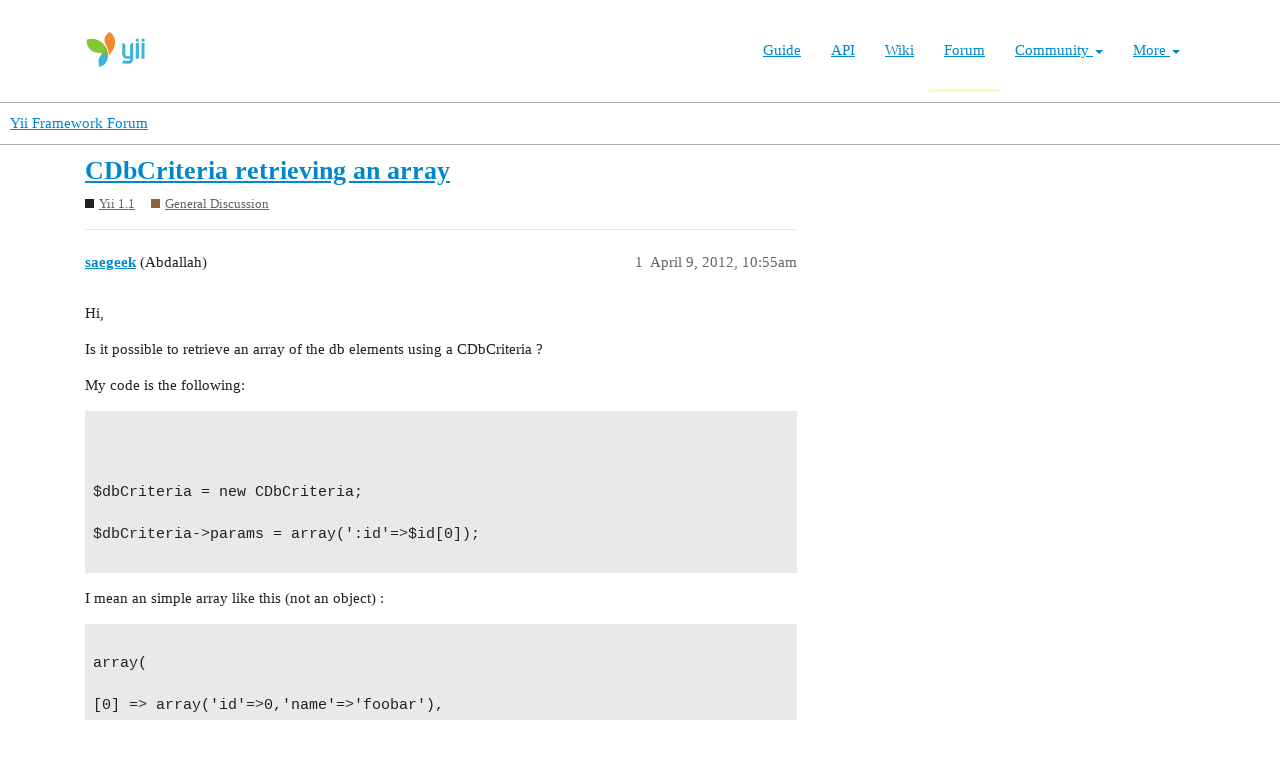

--- FILE ---
content_type: text/html; charset=utf-8
request_url: https://forum.yiiframework.com/t/cdbcriteria-retrieving-an-array/49489
body_size: 4077
content:
<!DOCTYPE html>
<html lang="en">
  <head>
    <meta charset="utf-8">
    <title>CDbCriteria retrieving an array - General Discussion - Yii Framework Forum</title>
    <meta name="description" content="Hi, 
Is it possible to retrieve an array of the db elements using a CDbCriteria ? 
My code is the following: 



$dbCriteria = new CDbCriteria;

$dbCriteria-&amp;gt;params = array(&amp;#39;:id&amp;#39;=&amp;gt;$id[0]);


I mean an simple array like t&amp;hellip;">
    <meta name="generator" content="Discourse 3.1.0.beta3 - https://github.com/discourse/discourse version 597316125ff03aaf1d4b6bef538f494e883a5712">
<link rel="icon" type="image/png" href="https://forum.yiiframework.com/uploads/default/optimized/3X/e/3/e3a061bbf400d039d6a61692d99514f6f36003ca_2_32x32.ico">
<link rel="apple-touch-icon" type="image/png" href="https://forum.yiiframework.com/uploads/default/optimized/3X/0/f/0f7a56466b2a383e4a1b7bf16f251f7a81e89f35_2_180x180.png">
<meta name="theme-color" media="all" content="#ffffff">

<meta name="viewport" content="width=device-width, initial-scale=1.0, minimum-scale=1.0, user-scalable=yes, viewport-fit=cover">
<link rel="canonical" href="https://forum.yiiframework.com/t/cdbcriteria-retrieving-an-array/49489" />

<link rel="search" type="application/opensearchdescription+xml" href="https://forum.yiiframework.com/opensearch.xml" title="Yii Framework Forum Search">

    <link href="/stylesheets/color_definitions_light_2_3_855f8eb777a2d5559feed842631630fbbf5dd855.css?__ws=forum.yiiframework.com" media="all" rel="stylesheet" class="light-scheme"/>

  <link href="/stylesheets/desktop_cdac68640591362561482f1ac6117aebbefcaf22.css?__ws=forum.yiiframework.com" media="all" rel="stylesheet" data-target="desktop"  />



  <link href="/stylesheets/discourse-details_cdac68640591362561482f1ac6117aebbefcaf22.css?__ws=forum.yiiframework.com" media="all" rel="stylesheet" data-target="discourse-details"  />
  <link href="/stylesheets/discourse-local-dates_cdac68640591362561482f1ac6117aebbefcaf22.css?__ws=forum.yiiframework.com" media="all" rel="stylesheet" data-target="discourse-local-dates"  />
  <link href="/stylesheets/discourse-narrative-bot_cdac68640591362561482f1ac6117aebbefcaf22.css?__ws=forum.yiiframework.com" media="all" rel="stylesheet" data-target="discourse-narrative-bot"  />
  <link href="/stylesheets/discourse-presence_cdac68640591362561482f1ac6117aebbefcaf22.css?__ws=forum.yiiframework.com" media="all" rel="stylesheet" data-target="discourse-presence"  />
  <link href="/stylesheets/lazy-yt_cdac68640591362561482f1ac6117aebbefcaf22.css?__ws=forum.yiiframework.com" media="all" rel="stylesheet" data-target="lazy-yt"  />
  <link href="/stylesheets/poll_cdac68640591362561482f1ac6117aebbefcaf22.css?__ws=forum.yiiframework.com" media="all" rel="stylesheet" data-target="poll"  />
  <link href="/stylesheets/poll_desktop_cdac68640591362561482f1ac6117aebbefcaf22.css?__ws=forum.yiiframework.com" media="all" rel="stylesheet" data-target="poll_desktop"  />

  <link href="/stylesheets/desktop_theme_3_04d208d46e46c1c757e3c73980409936332df905.css?__ws=forum.yiiframework.com" media="all" rel="stylesheet" data-target="desktop_theme" data-theme-id="3" data-theme-name="light"/>

    <link rel="preload" href="/theme-javascripts/9ff5c564be6861a98e872f0b01665cec3c32048a.js?__ws=forum.yiiframework.com" as="script">
<script defer="" src="/theme-javascripts/9ff5c564be6861a98e872f0b01665cec3c32048a.js?__ws=forum.yiiframework.com" data-theme-id="3"></script>

    
        <link rel="alternate nofollow" type="application/rss+xml" title="RSS feed of &#39;CDbCriteria retrieving an array&#39;" href="https://forum.yiiframework.com/t/cdbcriteria-retrieving-an-array/49489.rss" />
    <meta property="og:site_name" content="Yii Framework Forum" />
<meta property="og:type" content="website" />
<meta name="twitter:card" content="summary_large_image" />
<meta name="twitter:image" content="https://forum.yiiframework.com/uploads/default/original/3X/5/c/5c9b2e26dbaa854ecbfd6a99b08fedf8d15fd7f2.png" />
<meta property="og:image" content="https://forum.yiiframework.com/uploads/default/original/3X/5/c/5c9b2e26dbaa854ecbfd6a99b08fedf8d15fd7f2.png" />
<meta property="og:url" content="https://forum.yiiframework.com/t/cdbcriteria-retrieving-an-array/49489" />
<meta name="twitter:url" content="https://forum.yiiframework.com/t/cdbcriteria-retrieving-an-array/49489" />
<meta property="og:title" content="CDbCriteria retrieving an array" />
<meta name="twitter:title" content="CDbCriteria retrieving an array" />
<meta property="og:description" content="Hi,  Is it possible to retrieve an array of the db elements using a CDbCriteria ?  My code is the following:     $dbCriteria = new CDbCriteria;  $dbCriteria-&gt;params = array(&#39;:id&#39;=&gt;$id[0]);   I mean an simple array like this (not an object) :   array(  [0] =&gt; array(&#39;id&#39;=&gt;0,&#39;name&#39;=&gt;&#39;foobar&#39;),  [1] =&gt; array(&#39;id&#39;=&gt;1,&#39;name&#39;=&gt;&#39;foo&#39;)  );" />
<meta name="twitter:description" content="Hi,  Is it possible to retrieve an array of the db elements using a CDbCriteria ?  My code is the following:     $dbCriteria = new CDbCriteria;  $dbCriteria-&gt;params = array(&#39;:id&#39;=&gt;$id[0]);   I mean an simple array like this (not an object) :   array(  [0] =&gt; array(&#39;id&#39;=&gt;0,&#39;name&#39;=&gt;&#39;foobar&#39;),  [1] =&gt; array(&#39;id&#39;=&gt;1,&#39;name&#39;=&gt;&#39;foo&#39;)  );" />
<meta property="og:article:section" content="Yii 1.1" />
<meta property="og:article:section:color" content="231F20" />
<meta property="og:article:section" content="General Discussion" />
<meta property="og:article:section:color" content="8C6238" />
<meta property="article:published_time" content="2012-04-09T10:55:38+00:00" />
<meta property="og:ignore_canonical" content="true" />


    
  </head>
  <body class="crawler ">
    <header class="navbar navbar-inverse navbar-static" id="top">
    <div class="wrap">
        <div id="main-nav-head" class="navbar-header">
            <a href="https://www.yiiframework.com/" class="navbar-brand">
                <img src="https://www.yiiframework.com/image/logo.svg" alt="Yii PHP Framework" width="165" height="35">
            </a>
            <button type="button" class="navbar-toggle" data-toggle="collapse" aria-label="Toggle navigation" data-target=".navbar-collapse"><i class="fa fa-inverse fa-bars"></i></button>
        </div>

        <div class="navbar-collapse collapse navbar-right">
            <ul id="main-nav" class="nav navbar-nav navbar-main-menu"><li title="The Definitive Guide to Yii"><a href="https://www.yiiframework.com/doc/guide">Guide</a></li>
<li title="API Documentation"><a href="https://www.yiiframework.com/doc/api">API</a></li>
<li title="Community Wiki"><a href="https://www.yiiframework.com/wiki">Wiki</a></li>
<li class="active" title="Community Forum"><a href="https://www.yiiframework.com/forum">Forum</a></li>
<li class="dropdown"><a class="dropdown-toggle" href="#" data-toggle="dropdown">Community <span class="caret"></span></a><ul id="w0" class="dropdown-menu"><li><a href="https://www.yiiframework.com/chat" tabindex="-1">Live Chat</a></li>
<li title="Extensions"><a href="https://www.yiiframework.com/extensions" tabindex="-1">Extensions</a></li>
<li><a href="https://www.yiiframework.com/community" tabindex="-1">Resources</a></li>
<li title="Community Members"><a href="https://www.yiiframework.com/user" tabindex="-1">Members</a></li>
<li title="Community Hall of Fame"><a href="https://www.yiiframework.com/user/halloffame" tabindex="-1">Hall of Fame</a></li>
<li title="Community Badges"><a href="https://www.yiiframework.com/badges" tabindex="-1">Badges</a></li></ul></li>
<li class="dropdown"><a class="dropdown-toggle" href="#" data-toggle="dropdown">More <span class="caret"></span></a><ul id="w1" class="dropdown-menu"><li class="separator dropdown-header">Learn</li>
<li><a href="https://www.yiiframework.com/books" tabindex="-1">Books</a></li>
<li><a href="https://www.yiiframework.com/resources" tabindex="-1">Resources</a></li>
<li class="separator dropdown-header">Develop</li>
<li><a href="https://www.yiiframework.com/download" tabindex="-1">Download Yii</a></li>
<li><a href="https://www.yiiframework.com/report-issue" tabindex="-1">Report an Issue</a></li>
<li><a href="https://www.yiiframework.com/security" tabindex="-1">Report a Security Issue</a></li>
<li><a href="https://www.yiiframework.com/contribute" tabindex="-1">Contribute to Yii</a></li>
<li class="separator dropdown-header">About</li>
<li><a href="https://www.yiiframework.com/doc/guide/2.0/en/intro-yii" tabindex="-1">What is Yii?</a></li>
<li><a href="https://www.yiiframework.com/release-cycle" tabindex="-1">Release Cycle</a></li>
<li><a href="https://www.yiiframework.com/news" tabindex="-1">News</a></li>
<li><a href="https://www.yiiframework.com/license" tabindex="-1">License</a></li>
<li><a href="https://www.yiiframework.com/team" tabindex="-1">Team</a></li>
<li><a href="https://www.yiiframework.com/logo" tabindex="-1">Official logo</a></li></ul></li></ul>
            
        </div>
    </div>
</header>

    <header>
  <a href="/">
    Yii Framework Forum
  </a>
</header>

    <div id="main-outlet" class="wrap" role="main">
        <div id="topic-title">
    <h1>
      <a href="/t/cdbcriteria-retrieving-an-array/49489">CDbCriteria retrieving an array</a>
    </h1>

      <div class="topic-category" itemscope itemtype="http://schema.org/BreadcrumbList">
          <span itemprop="itemListElement" itemscope itemtype="http://schema.org/ListItem">
            <a href="https://forum.yiiframework.com/c/yii-1-1-x/12" class="badge-wrapper bullet" itemprop="item">
              <span class='badge-category-bg' style='background-color: #231F20'></span>
              <span class='badge-category clear-badge'>
                <span class='category-name' itemprop='name'>Yii 1.1</span>
              </span>
            </a>
            <meta itemprop="position" content="1" />
          </span>
          <span itemprop="itemListElement" itemscope itemtype="http://schema.org/ListItem">
            <a href="https://forum.yiiframework.com/c/yii-1-1-x/general-discussion/47" class="badge-wrapper bullet" itemprop="item">
              <span class='badge-category-bg' style='background-color: #8C6238'></span>
              <span class='badge-category clear-badge'>
                <span class='category-name' itemprop='name'>General Discussion</span>
              </span>
            </a>
            <meta itemprop="position" content="2" />
          </span>
      </div>

  </div>

  


      <div id='post_1' itemscope itemtype='http://schema.org/DiscussionForumPosting' class='topic-body crawler-post'>
        <div class='crawler-post-meta'>
          <div itemprop='publisher' itemscope itemtype="http://schema.org/Organization">
            <meta itemprop='name' content='Yii Framework'>
              <div itemprop='logo' itemscope itemtype="http://schema.org/ImageObject">
                <meta itemprop='url' content='https://forum.yiiframework.com/uploads/default/original/3X/a/1/a1b88caf35558ce965b3ab69c58577408922641a.png'>
              </div>
          </div>
          <span class="creator" itemprop="author" itemscope itemtype="http://schema.org/Person">
            <a itemprop="url" href='https://forum.yiiframework.com/u/saegeek'><span itemprop='name'>saegeek</span></a>
            (Abdallah)
          </span>

          <link itemprop="mainEntityOfPage" href="https://forum.yiiframework.com/t/cdbcriteria-retrieving-an-array/49489">


          <span class="crawler-post-infos">
              <time itemprop='datePublished' datetime='2012-04-09T10:55:38Z' class='post-time'>
                April 9, 2012, 10:55am
              </time>
              <meta itemprop='dateModified' content='2012-04-09T10:55:38Z'>
          <span itemprop='position'>1</span>
          </span>
        </div>
        <div class='post' itemprop='articleBody'>
          <p>Hi,</p>
<p>Is it possible to retrieve an array of the db elements using a CDbCriteria ?</p>
<p>My code is the following:</p>
<pre><code class="lang-auto">


$dbCriteria = new CDbCriteria;

$dbCriteria-&gt;params = array(':id'=&gt;$id[0]);

</code></pre>
<p>I mean an simple array like this (not an object) :</p>
<pre><code class="lang-auto">
array(

[0] =&gt; array('id'=&gt;0,'name'=&gt;'foobar'),

[1] =&gt; array('id'=&gt;1,'name'=&gt;'foo')

);

</code></pre>
        </div>

        <meta itemprop='headline' content='CDbCriteria retrieving an array'>
          <meta itemprop='keywords' content=''>

        <div itemprop="interactionStatistic" itemscope itemtype="http://schema.org/InteractionCounter">
           <meta itemprop="interactionType" content="http://schema.org/LikeAction"/>
           <meta itemprop="userInteractionCount" content="0" />
           <span class='post-likes'></span>
         </div>

         <div itemprop="interactionStatistic" itemscope itemtype="http://schema.org/InteractionCounter">
            <meta itemprop="interactionType" content="http://schema.org/CommentAction"/>
            <meta itemprop="userInteractionCount" content="0" />
          </div>

      </div>
      <div id='post_2' itemscope itemtype='http://schema.org/DiscussionForumPosting' class='topic-body crawler-post'>
        <div class='crawler-post-meta'>
          <div itemprop='publisher' itemscope itemtype="http://schema.org/Organization">
            <meta itemprop='name' content='Yii Framework'>
              <div itemprop='logo' itemscope itemtype="http://schema.org/ImageObject">
                <meta itemprop='url' content='https://forum.yiiframework.com/uploads/default/original/3X/a/1/a1b88caf35558ce965b3ab69c58577408922641a.png'>
              </div>
          </div>
          <span class="creator" itemprop="author" itemscope itemtype="http://schema.org/Person">
            <a itemprop="url" href='https://forum.yiiframework.com/u/rwz'><span itemprop='name'>rwz</span></a>
            (Rz)
          </span>

          <link itemprop="mainEntityOfPage" href="https://forum.yiiframework.com/t/cdbcriteria-retrieving-an-array/49489">


          <span class="crawler-post-infos">
              <time itemprop='datePublished' datetime='2012-04-10T05:13:46Z' class='post-time'>
                April 10, 2012,  5:13am
              </time>
              <meta itemprop='dateModified' content='2012-04-10T05:13:46Z'>
          <span itemprop='position'>2</span>
          </span>
        </div>
        <div class='post' itemprop='articleBody'>
          <p>I just use a loop.</p>
<pre><code class="lang-auto">


$criteria = new CDBCriteria;

$criteria-&gt;params = array(':id'=&gt;$id[0]);

$data = YourModel::model()-&gt;findAll($criteria);


$return = array();

foreach($data as $row)

{

    $return[] = $row-&gt;attributes;

}



</code></pre>
        </div>

        <meta itemprop='headline' content='CDbCriteria retrieving an array'>

        <div itemprop="interactionStatistic" itemscope itemtype="http://schema.org/InteractionCounter">
           <meta itemprop="interactionType" content="http://schema.org/LikeAction"/>
           <meta itemprop="userInteractionCount" content="0" />
           <span class='post-likes'></span>
         </div>

         <div itemprop="interactionStatistic" itemscope itemtype="http://schema.org/InteractionCounter">
            <meta itemprop="interactionType" content="http://schema.org/CommentAction"/>
            <meta itemprop="userInteractionCount" content="0" />
          </div>

      </div>
      <div id='post_3' itemscope itemtype='http://schema.org/DiscussionForumPosting' class='topic-body crawler-post'>
        <div class='crawler-post-meta'>
          <div itemprop='publisher' itemscope itemtype="http://schema.org/Organization">
            <meta itemprop='name' content='Yii Framework'>
              <div itemprop='logo' itemscope itemtype="http://schema.org/ImageObject">
                <meta itemprop='url' content='https://forum.yiiframework.com/uploads/default/original/3X/a/1/a1b88caf35558ce965b3ab69c58577408922641a.png'>
              </div>
          </div>
          <span class="creator" itemprop="author" itemscope itemtype="http://schema.org/Person">
            <a itemprop="url" href='https://forum.yiiframework.com/u/ivica'><span itemprop='name'>ivica</span></a>
            (Ivica Nedeljkovic)
          </span>

          <link itemprop="mainEntityOfPage" href="https://forum.yiiframework.com/t/cdbcriteria-retrieving-an-array/49489">


          <span class="crawler-post-infos">
              <time itemprop='datePublished' datetime='2012-04-10T06:11:25Z' class='post-time'>
                April 10, 2012,  6:11am
              </time>
              <meta itemprop='dateModified' content='2012-04-10T06:11:25Z'>
          <span itemprop='position'>3</span>
          </span>
        </div>
        <div class='post' itemprop='articleBody'>
          <p>You could also use: CHtml::listData() method, to get array of data.</p>
        </div>

        <meta itemprop='headline' content='CDbCriteria retrieving an array'>

        <div itemprop="interactionStatistic" itemscope itemtype="http://schema.org/InteractionCounter">
           <meta itemprop="interactionType" content="http://schema.org/LikeAction"/>
           <meta itemprop="userInteractionCount" content="0" />
           <span class='post-likes'></span>
         </div>

         <div itemprop="interactionStatistic" itemscope itemtype="http://schema.org/InteractionCounter">
            <meta itemprop="interactionType" content="http://schema.org/CommentAction"/>
            <meta itemprop="userInteractionCount" content="0" />
          </div>

      </div>
      <div id='post_4' itemscope itemtype='http://schema.org/DiscussionForumPosting' class='topic-body crawler-post'>
        <div class='crawler-post-meta'>
          <div itemprop='publisher' itemscope itemtype="http://schema.org/Organization">
            <meta itemprop='name' content='Yii Framework'>
              <div itemprop='logo' itemscope itemtype="http://schema.org/ImageObject">
                <meta itemprop='url' content='https://forum.yiiframework.com/uploads/default/original/3X/a/1/a1b88caf35558ce965b3ab69c58577408922641a.png'>
              </div>
          </div>
          <span class="creator" itemprop="author" itemscope itemtype="http://schema.org/Person">
            <a itemprop="url" href='https://forum.yiiframework.com/u/saegeek'><span itemprop='name'>saegeek</span></a>
            (Abdallah)
          </span>

          <link itemprop="mainEntityOfPage" href="https://forum.yiiframework.com/t/cdbcriteria-retrieving-an-array/49489">


          <span class="crawler-post-infos">
              <time itemprop='datePublished' datetime='2012-04-10T09:20:37Z' class='post-time'>
                April 10, 2012,  9:20am
              </time>
              <meta itemprop='dateModified' content='2012-04-10T09:20:37Z'>
          <span itemprop='position'>4</span>
          </span>
        </div>
        <div class='post' itemprop='articleBody'>
          <p>I think there is a need of a new independent function here because CHtml::listData() require some values for HTML list options :</p>
<pre><code class="lang-auto">
public static array listData(array $models, string $valueField, string $textField, string $groupField='')

</code></pre>
<p>using a loop is not so clean</p>
        </div>

        <meta itemprop='headline' content='CDbCriteria retrieving an array'>

        <div itemprop="interactionStatistic" itemscope itemtype="http://schema.org/InteractionCounter">
           <meta itemprop="interactionType" content="http://schema.org/LikeAction"/>
           <meta itemprop="userInteractionCount" content="0" />
           <span class='post-likes'></span>
         </div>

         <div itemprop="interactionStatistic" itemscope itemtype="http://schema.org/InteractionCounter">
            <meta itemprop="interactionType" content="http://schema.org/CommentAction"/>
            <meta itemprop="userInteractionCount" content="0" />
          </div>

      </div>






    </div>
    <footer class="container wrap">
  <nav class='crawler-nav'>
    <ul>
      <li itemscope itemtype='http://schema.org/SiteNavigationElement'>
        <span itemprop='name'>
          <a href='/' itemprop="url">Home </a>
        </span>
      </li>
      <li itemscope itemtype='http://schema.org/SiteNavigationElement'>
        <span itemprop='name'>
          <a href='/categories' itemprop="url">Categories </a>
        </span>
      </li>
      <li itemscope itemtype='http://schema.org/SiteNavigationElement'>
        <span itemprop='name'>
          <a href='/guidelines' itemprop="url">FAQ/Guidelines </a>
        </span>
      </li>
      <li itemscope itemtype='http://schema.org/SiteNavigationElement'>
        <span itemprop='name'>
          <a href='/tos' itemprop="url">Terms of Service </a>
        </span>
      </li>
      <li itemscope itemtype='http://schema.org/SiteNavigationElement'>
        <span itemprop='name'>
          <a href='/privacy' itemprop="url">Privacy Policy </a>
        </span>
      </li>
    </ul>
  </nav>
  <p class='powered-by-link'>Powered by <a href="https://www.discourse.org">Discourse</a>, best viewed with JavaScript enabled</p>
</footer>

    
    
  </body>
  
</html>
